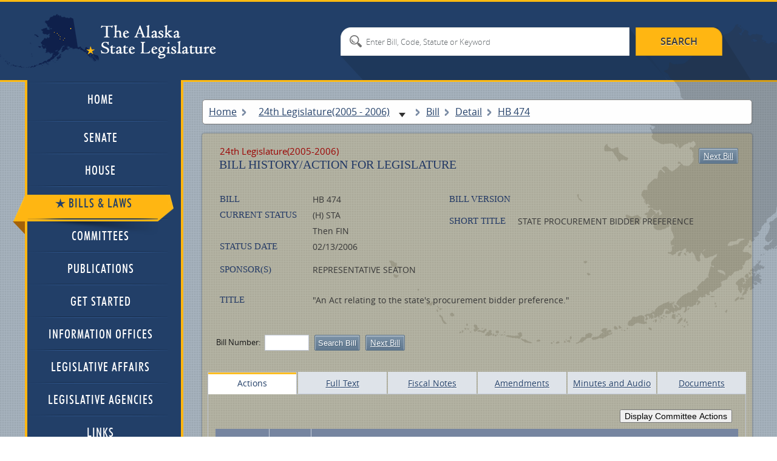

--- FILE ---
content_type: text/html; charset=utf-8
request_url: https://www.akleg.gov/basis/Bill/Detail/24?Root=HB%20474
body_size: 9738
content:

<!DOCTYPE html>
<html>

<head>

	<!-- Google tag (gtag.js) -->
	<script async src="https://www.googletagmanager.com/gtag/js?id=G-ZH7VBQPV80"></script>
	<script>
		window.dataLayer = window.dataLayer || [];
		function gtag() { dataLayer.push(arguments); }
		gtag('js', new Date());

		gtag('config', 'G-ZH7VBQPV80');
	</script>

	<meta http-equiv="Cache-Control" content="no-store" />

	<meta charset="utf-8">

	<meta name="viewport" content="width=device-width, initial-scale=1.0">

	<meta name="format-detection" content="telephone=no">

	<meta http-equiv="X-UA-Compatible" content="IE=edge">

	<title>Alaska State Legislature</title>

	<style type="text/css">@font-face {font-family:Cinzel;font-style:normal;font-weight:400;src:url(/cf-fonts/s/cinzel/5.0.11/latin-ext/400/normal.woff2);unicode-range:U+0100-02AF,U+0304,U+0308,U+0329,U+1E00-1E9F,U+1EF2-1EFF,U+2020,U+20A0-20AB,U+20AD-20CF,U+2113,U+2C60-2C7F,U+A720-A7FF;font-display:swap;}@font-face {font-family:Cinzel;font-style:normal;font-weight:400;src:url(/cf-fonts/s/cinzel/5.0.11/latin/400/normal.woff2);unicode-range:U+0000-00FF,U+0131,U+0152-0153,U+02BB-02BC,U+02C6,U+02DA,U+02DC,U+0304,U+0308,U+0329,U+2000-206F,U+2074,U+20AC,U+2122,U+2191,U+2193,U+2212,U+2215,U+FEFF,U+FFFD;font-display:swap;}@font-face {font-family:Cinzel;font-style:normal;font-weight:700;src:url(/cf-fonts/s/cinzel/5.0.11/latin/700/normal.woff2);unicode-range:U+0000-00FF,U+0131,U+0152-0153,U+02BB-02BC,U+02C6,U+02DA,U+02DC,U+0304,U+0308,U+0329,U+2000-206F,U+2074,U+20AC,U+2122,U+2191,U+2193,U+2212,U+2215,U+FEFF,U+FFFD;font-display:swap;}@font-face {font-family:Cinzel;font-style:normal;font-weight:700;src:url(/cf-fonts/s/cinzel/5.0.11/latin-ext/700/normal.woff2);unicode-range:U+0100-02AF,U+0304,U+0308,U+0329,U+1E00-1E9F,U+1EF2-1EFF,U+2020,U+20A0-20AB,U+20AD-20CF,U+2113,U+2C60-2C7F,U+A720-A7FF;font-display:swap;}@font-face {font-family:Cinzel;font-style:normal;font-weight:900;src:url(/cf-fonts/s/cinzel/5.0.11/latin-ext/900/normal.woff2);unicode-range:U+0100-02AF,U+0304,U+0308,U+0329,U+1E00-1E9F,U+1EF2-1EFF,U+2020,U+20A0-20AB,U+20AD-20CF,U+2113,U+2C60-2C7F,U+A720-A7FF;font-display:swap;}@font-face {font-family:Cinzel;font-style:normal;font-weight:900;src:url(/cf-fonts/s/cinzel/5.0.11/latin/900/normal.woff2);unicode-range:U+0000-00FF,U+0131,U+0152-0153,U+02BB-02BC,U+02C6,U+02DA,U+02DC,U+0304,U+0308,U+0329,U+2000-206F,U+2074,U+20AC,U+2122,U+2191,U+2193,U+2212,U+2215,U+FEFF,U+FFFD;font-display:swap;}</style>

	<link type="text/css" href="//akleg.gov/css/all.css" rel="stylesheet" media="all" />

	<link href="//akleg.gov/css/ui-lightness/jquery-ui-1.10.4.custom.css" rel="stylesheet">

	<script type="text/javascript" src="//ajax.googleapis.com/ajax/libs/jquery/1.8.3/jquery.min.js"></script>

	<script
		type="text/javascript">window.jQuery || document.write('<script src="//akleg.gov/js/jquery-1.8.3.min.js"><\/script>')</script>

	<script type="text/javascript" src="//akleg.gov/js/jquery.main.js"></script>
	<!--[if lt IE 9]><link media="all" rel="stylesheet" href="css/ie.css"><script src="js/ie.js"></script><![endif]-->

	<script src="//akleg.gov/js/jquery.findyourrep-pack.min.js"></script>

	<link rel="stylesheet" href="//akleg.gov/css/jquery.findyourrep.min.css" />

	<link rel="stylesheet" href="//akleg.gov/css/colorbox.css" />

	<link rel="stylesheet" type="text/css" href="//akleg.gov/css/print.css" media="print" />

	<script src="//akleg.gov/js/jquery.colorbox.js" type="text/javascript"></script>

	<script>
		if ((navigator.userAgent.indexOf('iPhone') != -1) || (navigator.userAgent.indexOf('iPod') != -1) || (navigator.userAgent.indexOf('iPad') != -1)) {
			////cdn.akleg.gov:1935/live/_definst_/mp4:< ?=$stream['Name']? >/playlist.m3u8';
		}
		else {
			$(document).ready(function () {
				//Examples of how to assign the Colorbox event to elements
				$(".iframe").colorbox({ iframe: true, escKey: true, width: "720px", height: "450px" });
				$('#cboxTitle').remove();
			});
		}
	</script>

	<script>
		$(".FYR").findYourRep({
			apikey: '34b4a0c2252b4a8582140cc55bd4c874',
			apis: "openstates",
			title: 'WHO REPRESENTS ME?',
			text: 'Enter address and zip code',
			action: 'FIND'
		});
	</script>

	<script type="text/javascript">
		var _gaq = _gaq || [];
		_gaq.push(['_setAccount', 'UA-17647732-1']);
		_gaq.push(['_trackPageview']);

		(function () {
			var ga = document.createElement('script'); ga.type = 'text/javascript'; ga.async = true;
			ga.src = ('https:' == document.location.protocol ? 'https://ssl' : '//www') + '.google-analytics.com/ga.js';
			var s = document.getElementsByTagName('script')[0]; s.parentNode.insertBefore(ga, s);
		})();
	</script>

</head>


<body>
	<div id="overlay" style="display:none;position:absolute;background-color:white;top:0px;left:200px;">

	</div>
	<div class="wrapper-holder">

		<div id="wrapper">
			<header id="header">
				<div class="header-holder">
					<strong class="logo"><a href="//w3.akleg.gov/index.php">The Alaska State
							Legislature</a></strong>
					<form action="/basis/Search" method="get" class="destop search-form">
						<fieldset>
							<input type="submit" value="search">
							<input type="hidden" name="session" value="24" />
							<div class="text-holder">
								<div class="text">
									<input type="search" name="search" id="searchinput"
										placeholder="Enter Bill, Code, Statute or Keyword">
								</div>
							</div>
						</fieldset>
					</form>
				</div>
			</header>
			<div id="main">
				<div class="main-frame">
					<div class="main-holder">
						<form action="#" class="main-nav search-form">
							<fieldset>
								<nav>
									<a class="opener" href="//akleg.gov/index.php">menu</a>
									<ul id="nav">
										<li>
											<div class="has-drop">
												<a class="opener-drop" href="//akleg.gov/index.php">
													<span>Home</span>
													<em class="arrow-left"></em>
													<em class="arrow-right"></em>
												</a>
											</div>
										</li>
										<li>
											<div>
												<a href="//akleg.gov/senate.php">
													<span>Senate</span>
													<em class="arrow-left"></em>
													<em class="arrow-right"></em>
												</a>
												<div class="drop">
													<ul>
														<li class="drop-multi-drop">
															<div>
																<a class="opener-multi" href="//akleg.gov/senate.php">
																	<span>Current Members</span>
																	<em class="arrow-left"></em>
																	<em class="arrow-right"></em>
																</a>
															</div>
														</li>
														<li>
															<div>
																<a href="/basis/mbr_info.asp?session=all">
																	<span>Past Members</span>
																	<em class="arrow-left"></em>
																	<em class="arrow-right"></em>
																</a>
																<div class="multi-drop">
																	<ul>
																		<li>
																			<div>
																				<a
																					href="/basis/mbr_info.asp?session=24">
																					<span>By Session</span>
																					<em class="arrow-left"></em>
																					<em class="arrow-right"></em>
																				</a>
																			</div>
																		</li>
																		<li>
																			<div>
																				<a
																					href="/basis/mbr_info.asp?session=all">
																					<span>Alphabetical</span>
																					<em class="arrow-left"></em>
																					<em class="arrow-right"></em>
																				</a>
																			</div>
																		</li>
																	</ul>
																</div>
															</div>
														</li>
													</ul>
												</div>
											</div>
										</li>
										<li>
											<div>
												<a href="//akleg.gov/house.php">
													<span>House</span>
													<em class="arrow-left"></em>
													<em class="arrow-right"></em>
												</a>
												<div class="drop">
													<ul>
														<li>
															<div>
																<a href="//akleg.gov/house.php">
																	<span>Current Members</span>
																	<em class="arrow-left"></em>
																	<em class="arrow-right"></em>
																</a>
															</div>
														</li>
														<li>
															<div>
																<a href="/basis/mbr_info.asp?session=all">
																	<span>Past Members</span>
																	<em class="arrow-left"></em>
																	<em class="arrow-right"></em>
																</a>
																<div class="multi-drop">
																	<ul>
																		<li>
																			<div>
																				<a
																					href="/basis/mbr_info.asp?session=24">
																					<span>By Session</span>
																					<em class="arrow-left"></em>
																					<em class="arrow-right"></em>
																				</a>
																			</div>
																		</li>
																		<li>
																			<div>
																				<a
																					href="/basis/mbr_info.asp?session=all">
																					<span>Alphabetical</span>
																					<em class="arrow-left"></em>
																					<em class="arrow-right"></em>
																				</a>
																			</div>
																		</li>
																	</ul>
																</div>
															</div>
														</li>
													</ul>
												</div>
											</div>
										</li>
										<li>
											<div class="active">
												<a href="/basis/Home/BillsandLaws">
													<span>Bills &amp; Laws</span>
													<em class="arrow-left"></em>
													<em class="arrow-right"></em>
												</a>
												<div class="drop">
													<ul>


														<li class="drop-multi-drop">
															<div>
																<a class="opener-multi" href="/basis/Home/Bill">
																	<span>Bills</span>
																	<em class="arrow-left"></em>
																	<em class="arrow-right"></em>
																</a>
																<div class="multi-drop">

																	<ul>

																		<li>
																			<div>
																				<a
																					href="/basis/Bill/Range/24?bill1=&bill2=">
																					<span>All Introduced</span>
																					<em class="arrow-left"></em>
																					<em class="arrow-right"></em>
																				</a>
																			</div>
																		</li>

																		<li>
																			<div>
																				<a
																					href="/basis/Bill/ActionsByDate/24">
																					<span>Actions by Date</span>
																					<em class="arrow-left"></em>
																					<em class="arrow-right"></em>
																				</a>
																			</div>
																		</li>
																		<li>
																			<div>
																				<a
																					href="/basis/Bill/AwaitActions/24">
																					<span>Awaiting Actions</span>
																					<em class="arrow-left"></em>
																					<em class="arrow-right"></em>
																				</a>
																			</div>
																		</li>

																		<li>
																			<div>
																				<a
																					href="/basis/Bill/Conference/24">
																					<span>Bills sent to Conf
																						Committee</span>
																					<em class="arrow-left"></em>
																					<em class="arrow-right"></em>
																				</a>
																			</div>
																		</li>
																		<li>
																			<div>
																				<a href="/basis/committee/">
																					<span>Bills in Committee</span>
																					<em class="arrow-left"></em>
																					<em class="arrow-right"></em>
																				</a>
																			</div>
																		</li>
																		<li>
																			<div>
																				<a
																					href="/basis/Bill/Vetos/24">
																					<span>Governor's Vetoes</span>
																					<em class="arrow-left"></em>
																					<em class="arrow-right"></em>
																				</a>
																			</div>
																		</li>
																		<li>
																			<div>
																				<a
																					href="/basis/Bill/Passed/24">
																					<span>Passed Legislation</span>
																					<em class="arrow-left"></em>
																					<em class="arrow-right"></em>
																				</a>
																			</div>
																		</li>
																		<li>
																			<div>
																				<a
																					href="/basis/Bill/Prefile/24">
																					<span>Prefile Bill Summary</span>
																					<em class="arrow-left"></em>
																					<em class="arrow-right"></em>
																				</a>
																			</div>
																		</li>
																		<li>
																			<div>
																				<a
																					href="/basis/Bill/Requestors/24">
																					<span>Requestor Summary</span>
																					<em class="arrow-left"></em>
																					<em class="arrow-right"></em>
																				</a>
																			</div>
																		</li>
																		<li>
																			<div>
																				<a
																					href="/basis/Bill/Stats/24">
																					<span>Statistics</span>
																					<em class="arrow-left"></em>
																					<em class="arrow-right"></em>
																				</a>
																			</div>
																		</li>
																		<li>
																			<div>
																				<a
																					href="/basis/Bill/Sponsors/24">
																					<span>Sponsor Summary</span>
																					<em class="arrow-left"></em>
																					<em class="arrow-right"></em>
																				</a>
																			</div>
																		</li>
																		<li>
																			<div>
																				<a
																					href="/basis/Bill/Subjects/24">
																					<span>Subject Summary</span>
																					<em class="arrow-left"></em>
																					<em class="arrow-right"></em>
																				</a>
																			</div>
																		</li>
																	</ul>
																</div>
															</div>
														</li>
														<li>
															<div>
																<a href="/basis/Home/Law">
																	<span>Laws</span>
																	<em class="arrow-left"></em>
																	<em class="arrow-right"></em>
																</a>
																<div class="multi-drop">
																	<ul>
																		<li>
																			<div>
																				<a
																					href="//ltgov.alaska.gov/services/alaskas-constitution/">
																					<span>Constitution</span>
																					<em class="arrow-left"></em>
																					<em class="arrow-right"></em>
																				</a>
																			</div>
																		</li>
																		<li>
																			<div>
																				<a
																					href="//akleg.gov/pages/constitutional_convention.php">
																					<span>Constitutional Convention
																						Files</span>
																					<em class="arrow-left"></em>
																					<em class="arrow-right"></em>
																				</a>
																			</div>
																		</li>
																		<li>
																			<div>
																				<a
																					href="//www.akleg.gov/basis/statutes.asp">
																					<span>Statutes</span>
																					<em class="arrow-left"></em>
																					<em class="arrow-right"></em>
																				</a>
																			</div>
																		</li>
																		<li>
																			<div>
																				<a
																					href="/basis/Law/EO/24">
																					<span>Executive Orders -
																						Current</span>
																					<em class="arrow-left"></em>
																					<em class="arrow-right"></em>
																				</a>
																			</div>
																		</li>
																		<li>
																			<div>
																				<a
																					href="/basis/folioproxy.asp?url=//wwwjnu03.akleg.org/cgi-bin/folioisa.dll/exor">
																					<span>Executive Orders -
																						Historical</span>
																					<em class="arrow-left"></em>
																					<em class="arrow-right"></em>
																				</a>
																			</div>
																		</li>
																		<li>
																			<div>
																				<a href="/basis/aac.asp">
																					<span>Administrative Code</span>
																					<em class="arrow-left"></em>
																					<em class="arrow-right"></em>
																				</a>
																			</div>
																		</li>
																	</ul>
																</div>
															</div>
														</li>
														<li>
															<div>
																<a href="/basis/Journal/Find/24">
																	<span>Journals</span>
																	<em class="arrow-left"></em>
																	<em class="arrow-right"></em>
																</a>
															</div>
														</li>
														<li>
															<div>
																<a href="#">
																	<span>Session Laws & Resolves</span>
																	<em class="arrow-left"></em>
																	<em class="arrow-right"></em>
																</a>
																<div class="multi-drop">
																	<ul>
																		<li>
																			<div>
																				<a
																					href="/basis/Bill/Passed/24?sel=13">
																					<span>Session Laws & Resolves
																						2005</span>
																					<em class="arrow-left"></em>
																					<em class="arrow-right"></em>
																				</a>
																			</div>
																		</li>
																		<li>
																			<div>
																				<a
																					href="/basis/Bill/Passed/24?sel=14">
																					<span>Session Laws & Resolves
																						2006</span>
																					<em class="arrow-left"></em>
																					<em class="arrow-right"></em>
																				</a>
																			</div>
																		</li>
																		<li>
																			<div>
																				<a
																					href="/basis/folioproxy.asp?url=//wwwjnu03.akleg.org/cgi-bin/folioisa.dll/slpr">
																					<span>1981 - Previous Year Session
																						Law</span>
																					<em class="arrow-left"></em>
																					<em class="arrow-right"></em>
																				</a>
																			</div>
																		</li>
																		<li>
																			<div>
																				<a
																					href="/basis/folioproxy.asp?url=//wwwjnu03.akleg.org/cgi-bin/folioisa.dll/lrpr">
																					<span>1983 - Previous Year
																						Legislative Resolves</span>
																					<em class="arrow-left"></em>
																					<em class="arrow-right"></em>
																				</a>
																			</div>
																		</li>
																	</ul>
																</div>
															</div>
														</li>
														<li>
															<div>
																<a href="/basis/Home/Tool">
																	<span>Tools</span>
																	<em class="arrow-left"></em>
																	<em class="arrow-right"></em>
																</a>
																<div class="multi-drop">
																	<ul>
																		<li>
																			<div>
																				<a
																					href="/basis/Statutes/Sirs/24">
																					<span>Statute Information Retrieval
																						System</span>
																				</a>
																			</div>
																		</li>
																		<li>
																			<div>
																				<a
																					href="/basis/btmf_login.asp?session=24">
																					<span>Bill Tracking Management
																						Facility</span>
																				</a>
																			</div>
																		</li>
																	</ul>
																</div>
															</div>
														</li>
														<li>
															<div>
																<a href="/basis/Home/Archive">
																	<span>Past Legislatures (Archives)</span>
																	<em class="arrow-left"></em>
																	<em class="arrow-right"></em>
																</a>
															</div>
														</li>
													</ul>
												</div>
											</div>
										</li>
										<li>
											<div>
												<a href="/basis/Committee/">
													<span>Committees</span>
													<em class="arrow-left"></em>
													<em class="arrow-right"></em>
												</a>
												<div class="drop">
													<ul>
														<li class="drop-multi-drop">
															<div>
																<a class="opener-multi" href="/index.php?tab2#tab2">
																	<span>Hearing Schedule</span>
																	<em class="arrow-left"></em>
																	<em class="arrow-right"></em>
																</a>
															</div>
														</li>
														<li>
															<div>
																<a href="/basis/Committee/?tab0#tabCom0">
																	<span>Standing Committees</span>
																	<em class="arrow-left"></em>
																	<em class="arrow-right"></em>
																</a>
															</div>
														</li>
														<li>
															<div>
																<a href="/basis/Committee/?tab4#tabCom4">
																	<span>Finance Committees</span>
																	<em class="arrow-left"></em>
																	<em class="arrow-right"></em>
																</a>
															</div>
														</li>
														<li>
															<div>
																<a href="/basis/Committee/?tab1#tabCom1">
																	<span>Special Committees</span>
																	<em class="arrow-left"></em>
																	<em class="arrow-right"></em>
																</a>
															</div>
														</li>
														<li>
															<div>
																<a href="/basis/Committee/?tab3#tabCom3">
																	<span>Joint Committees</span>
																	<em class="arrow-left"></em>
																	<em class="arrow-right"></em>
																</a>
															</div>
														</li>
														<li>
															<div>
																<a href="/basis/Committee/?tab5#tabCom5">
																	<span>Conference Committees</span>
																	<em class="arrow-left"></em>
																	<em class="arrow-right"></em>
																</a>
															</div>
														</li>
														<li>
															<div>
																<a href="/basis/Committee/?tab2#tabCom2">
																	<span>Other Committees</span>
																	<em class="arrow-left"></em>
																	<em class="arrow-right"></em>
																</a>
															</div>
														</li>
														<li>
															<div>
																<a href="//akleg.gov/index.php?tab4#tab4">
																	<span>Minutes</span>
																	<em class="arrow-left"></em>
																	<em class="arrow-right"></em>
																</a>
															</div>
														</li>
													</ul>
												</div>
											</div>
										</li>
										<li>
											<div>
												<a href="//akleg.gov/publications.php">
													<span>Publications</span>
													<em class="arrow-left"></em>
													<em class="arrow-right"></em>
												</a>
											</div>
										</li>
										<li>
											<div>
												<a href="//akleg.gov/start.php">
													<span>Get Started</span>
													<em class="arrow-left"></em>
													<em class="arrow-right"></em>
												</a>
											</div>
										</li>
										<li>
											<div>
												<a href="//akleg.gov/lios.php">
													<span>Information Offices</span>
													<em class="arrow-left"></em>
													<em class="arrow-right"></em>
												</a>
											</div>
										</li>
										<li>
											<div>
												<a href="//akleg.gov/legaffairs.php">
													<span>Legislative Affairs</span>
													<em class="arrow-left"></em>
													<em class="arrow-right"></em>
												</a>
											</div>
										</li>
										<li>
											<div>
												<a href="//akleg.gov/agencies.php">
													<span>Legislative Agencies</span>
													<em class="arrow-left"></em>
													<em class="arrow-right"></em>
												</a>
											</div>
										</li>
										<li>
											<div>
												<a href="//akleg.gov/links.php">
													<span>Links</span>
													<em class="arrow-left"></em>
													<em class="arrow-right"></em>
												</a>
												<div class="drop">
													<ul>
														<li class="drop-multi-drop">
															<div>
																<a class="opener-multi"
																	href="//akleg.gov/links.php?links=leg">
																	<span>Legislative Branch</span>
																	<em class="arrow-left"></em>
																	<em class="arrow-right"></em>
																</a>
															</div>
														</li>
														<li class="drop-multi-drop">
															<div>
																<a class="opener-multi"
																	href="//akleg.gov/links.php?links=exec">
																	<span>Executive Branch</span>
																	<em class="arrow-left"></em>
																	<em class="arrow-right"></em>
																</a>
															</div>
														</li>
														<li>
															<div>
																<a href="//akleg.gov/links.php?links=jud">
																	<span>Judicial Branch</span>
																	<em class="arrow-left"></em>
																	<em class="arrow-right"></em>
																</a>
															</div>
														</li>
														<li>
															<div>
																<a href="//akleg.gov/links.php?links=fed">
																	<span>Alaska Delegation</span>
																	<em class="arrow-left"></em>
																	<em class="arrow-right"></em>
																</a>
															</div>
														</li>
													</ul>
												</div>
											</div>
										</li>
									</ul>
								</nav>




								<input class="mobile" type="submit" value="search">
								<div class="mobile text-holder">
									<div class="text">
										<input type="search" placeholder="search">
									</div>
								</div>
							</fieldset>
						</form>




						


						
						
						

    <style>
        .committeeAction{display:none;}
        .Merrors a {text-decoration:none;font-weight:bold;text-transform:uppercase;text-align:left;margin:0px;padding:0px;}
        .Merrors  td, .Merrors + tr td {
           
            margin: 0px;
            padding: 0px;
        }
       
    </style>
            <script>
                function toggleActions(e) {
                    e = e || window.event;
                    var button = e.target || e.srcElement;
                    el = $(button);
                    if (el.val() == "Display Committee Actions") {
                        $(".committeeAction").show();
                        el.val("Hide Committee Actions");
                        document.cookie = "showComActions=Yes";
                    }
                    else {
                        $(".committeeAction").hide();
                        el.val("Display Committee Actions");
                        document.cookie = "showComActions=No";
                    }
                }
            </script>
            <div id="content">
                
    <style>

    </style>
    <ul class="breadcrumbs">
        <li><a href="/">Home</a></li>

        <li style="width:260px;height:19px;border:none;">
            <span class="breadcrumbDynamic">
                <select onchange="changeSession()" name="sessionSelect" id="sessionSelect">
                        <option value="34" >
                            34th Legislature(2025 - 2026)
                        </option>
                        <option value="33" >
                            33rd Legislature(2023 - 2024)
                        </option>
                        <option value="32" >
                            32nd Legislature(2021 - 2022)
                        </option>
                        <option value="31" >
                            31st Legislature(2019 - 2020)
                        </option>
                        <option value="30" >
                            30th Legislature(2017 - 2018)
                        </option>
                        <option value="29" >
                            29th Legislature(2015 - 2016)
                        </option>
                        <option value="28" >
                            28th Legislature(2013 - 2014)
                        </option>
                        <option value="27" >
                            27th Legislature(2011 - 2012)
                        </option>
                        <option value="26" >
                            26th Legislature(2009 - 2010)
                        </option>
                        <option value="25" >
                            25th Legislature(2007 - 2008)
                        </option>
                        <option value="24"   selected>
                            24th Legislature(2005 - 2006)
                        </option>
                        <option value="23" >
                            23rd Legislature(2003 - 2004)
                        </option>
                        <option value="22" >
                            22nd Legislature(2001 - 2002)
                        </option>
                        <option value="21" >
                            21st Legislature(1999 - 2000)
                        </option>
                        <option value="20" >
                            20th Legislature(1997 - 1998)
                        </option>
                        <option value="19" >
                            19th Legislature(1995 - 1996)
                        </option>
                        <option value="18" >
                            18th Legislature(1993 - 1994)
                        </option>
                </select>
            </span>
        </li>
        <li style="height:19px;border:none;">
            <span class="breadcrumbDynamic">
                Bill 
            </span>
        </li>
        <li><span class="breadcrumbDynamic">Detail</span></li>
        <li><span>HB 474</span></li>
        <li><span id="BCtab"></span></li>
    </ul>
    <script>
        var intSess = "24";
        function changeSession() {
            session = $("#sessionSelect").val();
            document.cookie = "legislature=" + session;

            location.href = document.URL.replace(intSess, parseInt(session));
        }
    </script>

                <div class="content-page style"   style="background: rgba(255,182,18,.15);"}>
                    

<div class="heading-container">
    <em class="date oldSess">24th Legislature(2005-2006)</em>
    <h1>Bill History/Action for Legislature</h1>
<a class="btn-bill" href="/basis/Bill/Detail/24?Root=HB 475">Next Bill</a></div>

                    <div class="information-holder" style="margin-bottom:12px;">
                        <ul class="information">
                            <li>
                                <span>Bill </span>
                                <strong>HB 474 </strong>
                            </li>

                            <li>
                                <span>Current Status </span>
                                <strong>(H) STA</strong>

                            </li>
                            <li>

                                 <span> &nbsp;</span><strong>Then FIN</strong>
                            </li>
                            <li>
                                <span>Status Date </span>
                                <strong>02/13/2006</strong>
                            </li>


                        </ul>
                        <ul class="information">
                            <li>
                                <span>Bill Version</span>
                                <strong></strong>
                            </li>
                            <li>
                                <span>Short Title </span>
                                <strong>STATE PROCUREMENT BIDDER PREFERENCE</strong>
                            </li>

                        </ul>
                    </div>
                    <div class="information-holder">
                        <ul class="information" style="width:100%">
                            <li>
                                <span>Sponsor(S) </span>

                                <strong> REPRESENTATIVE SEATON<BR>
 </strong><br />
                            </li>

                            <li>
                                <span>Title</span>
                                <strong> &quot;An Act relating to the state&#39;s procurement bidder preference.&quot;</strong>
                            </li>
                        </ul>
                           </div>

                    <form method="get" class="number-row style">
                        <fieldset>
                            <label for="lab01">Bill Number:</label>
                            <input id="lab01" name="Root" type="text" placeholder="">
                            <input type="submit" value="Search Bill">
                            <a class="btn-bill" href="/basis/Bill/Detail/24?Root=HB 475">Next Bill</a>
                            <ul class="btn-bar">
                                <li></li>


                </ul >


            </fieldset >


        </form >

                    
                    <ul class="tabs">
                        <li><a class="active" href="#tab6_4">Actions</a></li>
                        <li><a href="#tab1_4">Full Text</a></li>
                        <li><a href="#tab2_4">Fiscal Notes</a></li>
                        <li><a href="#tab3_4">Amendments</a></li>
                        <li><a href="#tab4_4"><nobr>Minutes and Audio</nobr></a></li>
                        <li><a href="#tab5_4">Documents</a></li>
                       
                    </ul>
                    <div class="tabs-content">
                        <div class="fulltext" id="tab1_4">
                            
                            <table class="table">
                                <tr class="caption">
                                    <td colspan="3" class="uppercase">Full Text of HB 474</td>
                                    <td>Intro/ Offered</td>
                                    <td colspan="2">Passed</td>
                                </tr>
                                <tr>
                                    <th>Version</th>
                                    <th>Amended Name</th>
                                    <th>PDF</th>
                                    <th>Date</th>
                                    <th>House</th>
                                    <th>Senate</th>
                                </tr>
                                <tbody>

                                        <tr>
                                            <td data-label="Version"><span><a href="/basis/Bill/Text/24?Hsid=HB0474A">HB0474A</a></span></td>
                                            <td data-label="Amended Name"><span class="blue">HB 474</span></td>
                                            <td data-label="PDF">

                                                <span>
<a class="pdf" href="https://www.akleg.gov/PDF/24/Bills/HB0474A.PDF">pdf</a>
                                                </span>
                                            </td>
                                            <td data-label="Date"><span class="blue"><time datetime="2006-02-13">        <time datetime="2/13/2006 12:00:00 AM">02/13/2006</time>
</time></span></td>
                                            <td data-label="House"><span class="blue"><time> <time></time></time></span></td>
                                            <td data-label="Senate"><span class="blue"><time> <time></time></time></span></td>
                                        </tr>




                                </tbody>
                            </table>
                        </div>
                        
                        <div id="tab2_4" class="fiscalnotes">
                            <h2>Fiscal Action Summary</h2>
                            <table class="table" style="table-layout:auto;">
                                <tr class="caption">
                                    <td colspan="4" class="blue">HB 474</td>
                                    <td colspan="3">Published</td>
                                </tr>
                                <tr>
                                    <th style="width:115px">Fiscal Note</th>
                                    <th style="width:150px">Preparer</th>
                                    <th style="width:75px">Date</th>
                                    <th style="width:25px">Chamber</th>
                                    <th style="width:55px">Fiscal Impact</th>
                                    <th>Cmte Report</th>
                                    <th>Approp Bill</th>
                                </tr>
                                <tbody>

</tbody>
                            </table>
                        </div>
                        <div id="tab3_4" class="amendments">
                            <h2>Bill Amendments Summary</h2>
                            <ul class="information">
                                <li>
                                    <span>Bill <span>:</span></span>
                                    <strong>HB 474</strong>
                                </li>
                            </ul>
                            <p>Amendments that are adopted are incorporated into the next version of the bill. <br />PDF versions of the amendment may have slight variations from the Journal entry. The Journal should be considered the authoritative version.</p>
                            <table class="table">
                                <tr class="caption">
                                    <td></td>
                                    <td></td>
                                    <td></td>
                                    <td>Action</td>
                                    <td>Journal</td>
                                </tr>
                                <tr>
                                    <th>Amendment</th>
                                    <th>Chamber</th>
                                    <th>Action</th>
                                    <th>Date</th>
                                    <th>Page</th>
                                    <th>PDF</th>
                                </tr>
                                <tbody>


                                </tbody>
                            </table>
                        </div>
                        <div id="tab4_4" class="minutes">
                            <h2>House and Senate Minutes/Recordings</h2>
                            <ul class="information">
                                <li>
                                    <span>Bill <span>:</span></span>
                                    <strong>HB 474</strong>
                                </li>
                                <li>
                                </li>
                            </ul>
                            
<table class="table">
    <tbody>
        <tr>
            <th>
                Meeting Date
            </th>
            <th>
                Start Time
            </th>
            <th>
                Title
            </th>
            <th colspan="2">
                Meeting Details
            </th>
        </tr>
    </tbody>
</table>


                        </div>
                        <div id="tab5_4" class="documents">
                            <h2>Documents for Bill HB 474 24th Legislature</h2>

                            <p>Additional documents may be added - continue to check back. </p>
                            <table class="table">
    <tr>
        <th class="DocName">Document Name</th>

        <th class="time-col">Date/Time</th>
        <th class="subject">Subjects</th>
    </tr>
    <tbody>


    </tbody>
</table>
                        </div>
                       

                        <div id="tab6_4" class="actions">
                            <span style="float:right;margin:5px;padding:5px;"><input type=button onclick="toggleActions();" value="Display Committee Actions" /></span>
                            <table class="table">
                                <tr>
                                    <th width="80px">Jrn Date</th>
                                    <th width="60px">Jrn Page</th>
                                    <th>Text</th>
                                </tr>
                                <tbody>

                                        <tr class="floorAction" style="cursor:pointer">
                                            <td><time data-label=" date" datetime="2006-02-13">2/13/2006</time></td>
                                                <td><span data-label="Page" class="text"><a href='/basis/Journal/Pages/24?Chamber=H&Bill=HB 474&Page=02517#2517'>2517</a></span></td>
                                            <td style="text-align:left"><span data-label="Text" class="text">(H) READ THE FIRST TIME - REFERRALS</span></td>
                                        </tr>
                                        <tr class="floorAction" style="cursor:pointer">
                                            <td><time data-label=" date" datetime="2006-02-13">2/13/2006</time></td>
                                                <td><span data-label="Page" class="text"><a href='/basis/Journal/Pages/24?Chamber=H&Bill=HB 474&Page=02517#2517'>2517</a></span></td>
                                            <td style="text-align:left"><span data-label="Text" class="text">(H) STA, FIN</span></td>
                                        </tr>
                                        <tr class="floorAction" style="cursor:pointer">
                                            <td><time data-label=" date" datetime="2006-02-13">2/13/2006</time></td>
                                                <td><span data-label="Page" class="text"><a href='/basis/Journal/Pages/24?Chamber=H&Bill=HB 474&Page=02517#2517'>2517</a></span></td>
                                            <td style="text-align:left"><span data-label="Text" class="text">(H) REFERRED TO STATE AFFAIRS</span></td>
                                        </tr>
                                </tbody>
                            </table>
                        </div>
                    </div>
                    <ul class="list-links">
                        <li>
                            <a href="/basis/Bill/Similar/24?Root=HB%20474">Similar Subject Match</a>
                            <span>or</span>
                            <a href="/basis/Bill/Exact/24?Root=HB%20474">Exact Subject Match</a>
                        </li>
                            <li><a href="/basis/Bill/Subject/24?subject=BUSINESS">BUSINESS</a></li>
                            <li><a href="/basis/Bill/Subject/24?subject=CONTRACTORS">CONTRACTORS</a></li>
                            <li><a href="/basis/Bill/Subject/24?subject=CONTRACTS">CONTRACTS</a></li>
                            <li><a href="/basis/Bill/Subject/24?subject=CORPORATIONS">CORPORATIONS</a></li>
                            <li><a href="/basis/Bill/Subject/24?subject=PROCUREMENTS">PROCUREMENTS</a></li>
                            <li><a href="/basis/Bill/Subject/24?subject=RESIDENCY">RESIDENCY</a></li>
                    </ul>
                    <form action="#" class="number-row style">
                        <fieldset>
                            <label for="lab02">Bill Number:</label>
                            <input id="lab02" name="Root" type="text" placeholder="">
                            <input type="submit" value="Display Bill">
                            <a class="btn-bill" href="/basis/Bill/Detail/24?Root=HB 475">Next Bill</a>
                        </fieldset>
                    </form>
                </div>
            </div>
            

						

					</div>
				</div>
			</div>


			












			<footer id="footer">
				<div class="footer-holder">
					<div class="footer-frame">
						<div class="info-block">
							<h2><span>Welcome to</span><br>The Alaska State Legislature </h2>
							<div class="description">
								<a class="logo" href="#"><img src="//akleg.gov/images/logo.png" width="105" height="107"
										alt="The Seal of the State of Alaska"></a>
								<p>This web site is the place to <a
										href="https://www.akleg.gov/basis/btmf_login.asp?session=34">track bills</a>, <a
										href="https://www.elections.alaska.gov/electoral-process/#elected-officials">locate</a>
									and <a
										href="https://akleg.gov/docs/akleg-legislator-contact-list-whos-who.php">contact
										your legislators</a>, and access <a
										href="http://www.akleg.gov/basis/Committee/">committee information</a>.
									<strong>Questions? Try our</strong> <a href="http://akleg.gov/webmaster.php">help
										wizard</a> or call <strong>907-465-4648.</strong>
								</p>
							</div>
						</div>
						<div class="info-box">

							<div class="box" style="padding:15px;">

								<style type="text/css">
									.info-box h6 {
										display: inline-block;
										vertical-align: top;
										color: #2e4676;
										font: 20px/23px Georgia, serif;
										font-style: normal;
										font-variant-caps: normal;
										font-variant-ligatures: normal;
										font-variant-numeric: normal;
										font-variant-east-asian: normal;
										font-weight: normal;
										font-stretch: normal;
										font-size: 20px;
										line-height: 23px;
										font-family: Georgia, serif;
										margin: 0 0 3px;
									}
								</style>

								<h6>SMS Bill Tracking</h6>

								<span style="font-size:12px;line-height:20px;">
									Text a bill number (ex: HB1) to 559-245-2529 to enroll in text alerts. You will
									receive an enrollment confirmation and instructions on how to stop receiving the
									alerts.
								</span>

							</div>

						</div>

						<div class="user-block">
							<form action="#" class="address-form">
								<fieldset>
									<div class="FYR">
										<div class="find-your-rep fyr-container" id="fyr" data-apis="openstates">
											<h2>WHO REPRESENTS ME??</h2>
											<div class="fyr-controls"><textarea
													onkeypress="function(e){ if(e.key==13){$('#fyr-submit').click();}}"
													id="fyr-input-enter"
													placeholder="Enter Full Address"></textarea><button id="fyr-submit"
													class="fyr-submit">FIND</button></div>
										</div>
									</div>
								</fieldset>
							</form>
							<!--
							<div class="mobile-panel desctop">
								<span>Mobile Apps</span>
								<ul>
									<li><a
											href="http://itunes.apple.com/us/app/the-alaska-legislature/id449649208?mt=8"><img
												src="//akleg.gov/images/app-store.png" width="132" height="45"
												alt="image description"></a></li>
									<li><a
											href="https://play.google.com/store/apps/details?id=com.AKLeg.AndroidApp&feature=search_result#?t=W251bGwsMSwyLDEsImNvbS5BS0xlZy5BbmRyb2lkQXBwIl0."><img
												src="//akleg.gov/images/google-play.png" width="123" height="44"
												alt="image description"></a></li>
								</ul>
							</div>
						</div>
							-->
						</div>
					</div>
					<div class="footer-nav">
						<div class="footer-nav-holder">
							<div class="nav-holder">
								<div class="col">
									<h2>Quick Links</h2>
									<nav class="navigation">
										<ul>
											<li><a href="http://www.akleg.gov/basis/folio.asp">Infobases</a></li>
											<li><a href="http://akleg.gov/Districts.php">Districts</a></li>
											<li><a href="http://akleg.gov/faq.php">FAQ</a></li>
										</ul>
										<ul>
											<li><a href="http://akleg.gov/lios.php">Legislative Information Offices</a>
											</li>
											<li><a href="http://akleg.gov/legaffairs.php">Legislative Affairs Agency</a>
											</li>
											<li><a href="http://www.akleg.gov/poms/">Public Opinion Messages</a></li>
										</ul>
									</nav>
								</div>
								<div class="col style">
									<h2>Legislative Links</h2>
									<nav class="navigation">
										<ul>
											<li><a href="http://www.legfin.akleg.gov/">Finance</a></li>
											<li><a href="http://legaudit.akleg.gov/">Audit</a></li>
											<li><a href="http://ombud.alaska.gov/">Ombudsman</a></li>
										</ul>
										<ul>
											<li><a href="http://ethics.akleg.gov/">Ethics</a></li>
											<li><a href="http://lba.akleg.gov/">LB&amp;A</a></li>
										</ul>
										<ul class="nav-style">
											<li><a href="/100years/legislature.php">100 Years Centennial</a></li>
											<li><a href="https://ovr.akleg.gov/">Office of Victims' Rights</a></li>
										</ul>
									</nav>
								</div>
								<div class="col">
									<h2>senate</h2>
									<nav class="navigation">
										<ul>
											<li><a onclick="return confirm('This website is not controlled by the Legislative Affairs Agency');"
													href="http://www.alaskasenate.org/">Majority</a></li>
											<li><a onclick="return confirm('This website is not controlled by the Legislative Affairs Agency');"
													href="https://alaskasenateminority.com/">Minority</a></li>

										</ul>
									</nav>
								</div>
								<div class="col">
									<h2>house</h2>
									<nav class="navigation" style="width:100% !important;">
										<ul>

											<li><a onclick="return confirm('This website is not controlled by the Legislative Affairs Agency');"
													href="https://www.akhousemajority.com">Majority</a></li>
											<li><a onclick="return confirm('This website is not controlled by the Legislative Affairs Agency');"
													href="https://www.akhouse.org">Minority</a></li>
											<!-- do not delete

										<li><a onclick="return confirm('This website is not controlled by the Legislative Affairs Agency');" href="https://www.alaskahousegop.com/">Minority</a></li> -->
										</ul>
									</nav>
								</div>
							</div>
						</div>
					</div>
					<div class="footer-container">
						<div class="mobile-panel mobile">
							<span><a href="http://akleg.gov/disclaimer.php">Disclaimer / Credits</a></span>
							<span><a href="http://akleg.gov/webmaster.php?step=1">Webmaster</a></span>
							<span><a href="http://akleg.gov/ada.php">Accessibility</span>
							<span>Mobile Apps</span>
							<ul>
								<li><a href="#"><img src="//akleg.gov/images/app-store02.png" width="116" height="39"
											alt="image description"></a></li>
								<li><a href="#"><img src="//akleg.gov/images/google-play02.png" width="109" height="38"
											alt="image description"></a></li>
							</ul>
						</div>
						<div class="copyright">
							Copyright &copy; 2025 Alaska Legislature, All Rights Reserved.
							<ul class="add-nav">
								<li><a href="http://akleg.gov/disclaimer.php">Disclaimer / Credits</a></li>
								<li><a href="http://akleg.gov/webmaster.php?step=1">Webmaster</a></li>
								<li><a href="http://akleg.gov/ada.php">Accessibility</a></li>
							</ul>
						</div>
						<!--<ul class="add-nav">
						<li><a href="http://akleg.gov/disclaimer.php">Disclaimer / Credits</a></li>
						<li><a href="http://akleg.gov/webmaster.php?step=1">Webmaster</a></li>
					</ul>-->
					</div>
			</footer>
		</div>
	</div>
	<!--Start of Tawk.to Script-->
	<script type="text/javascript">
		var Tawk_API = Tawk_API || {}, Tawk_LoadStart = new Date();
		(function () {
			var s1 = document.createElement("script"), s0 = document.getElementsByTagName("script")[0];
			s1.async = true;
			s1.src = 'https://embed.tawk.to/581103441e35c727dc13abe8/default';
			s1.charset = 'UTF-8';
			s1.setAttribute('crossorigin', '*');
			s0.parentNode.insertBefore(s1, s0);
		})();
	</script>
	<!--End of Tawk.to Script-->
<script>(function(){function c(){var b=a.contentDocument||a.contentWindow.document;if(b){var d=b.createElement('script');d.innerHTML="window.__CF$cv$params={r:'9c4cffba495cf8bb',t:'MTc2OTU2NjcwNC4wMDAwMDA='};var a=document.createElement('script');a.nonce='';a.src='/cdn-cgi/challenge-platform/scripts/jsd/main.js';document.getElementsByTagName('head')[0].appendChild(a);";b.getElementsByTagName('head')[0].appendChild(d)}}if(document.body){var a=document.createElement('iframe');a.height=1;a.width=1;a.style.position='absolute';a.style.top=0;a.style.left=0;a.style.border='none';a.style.visibility='hidden';document.body.appendChild(a);if('loading'!==document.readyState)c();else if(window.addEventListener)document.addEventListener('DOMContentLoaded',c);else{var e=document.onreadystatechange||function(){};document.onreadystatechange=function(b){e(b);'loading'!==document.readyState&&(document.onreadystatechange=e,c())}}}})();</script><script defer src="https://static.cloudflareinsights.com/beacon.min.js/vcd15cbe7772f49c399c6a5babf22c1241717689176015" integrity="sha512-ZpsOmlRQV6y907TI0dKBHq9Md29nnaEIPlkf84rnaERnq6zvWvPUqr2ft8M1aS28oN72PdrCzSjY4U6VaAw1EQ==" data-cf-beacon='{"rayId":"9c4cffba495cf8bb","version":"2025.9.1","serverTiming":{"name":{"cfExtPri":true,"cfEdge":true,"cfOrigin":true,"cfL4":true,"cfSpeedBrain":true,"cfCacheStatus":true}},"token":"324f2a7feb174eb1a1ffaa9807cae29c","b":1}' crossorigin="anonymous"></script>
</body>

<script>
	$(".FYR").findYourRep({
		apikey: 'bc56f0b8-c374-4f78-996b-fd575a8b8d5b',
		apis: "openstates",
		title: 'WHO REPRESENTS ME?',
		resultTemplate: "<li class='fyr-rep cf'><a href='{{ url }}' target='_top'><img src='{{ photoUrl }}' alt='photo of'><h4>{{ name }}</h4><p class='fyr-details'>{{ details }}</p></a></li>",
		text: 'Enter Your Full Address',
		action: 'FIND'
	});
</script>



<script type="text/javascript">
	var _gaq = _gaq || [];
	_gaq.push(['_setAccount', 'UA-17647732-1']);
	_gaq.push(['_trackPageview']);

	(function () {
		var ga = document.createElement('script'); ga.type = 'text/javascript'; ga.async = true;
		ga.src = ('https:' == document.location.protocol ? 'https://ssl' : 'http://www') + '.google-analytics.com/ga.js';
		var s = document.getElementsByTagName('script')[0]; s.parentNode.insertBefore(ga, s);
	})();
</script>
<script>
	function submitFYR(e) { if (e.key == "Enter") { $('#fyr-submit').click(); } }


	function doRefresh() {
		$.ajax({
			url: "/includes/updatewidget.php",
			success: function (data) {
				$("#updated2").html(data);
				setTimeout(doRefresh, 15000);
			}
		});
	}
	setTimeout(doRefresh, 15000);
</script>




</html>
